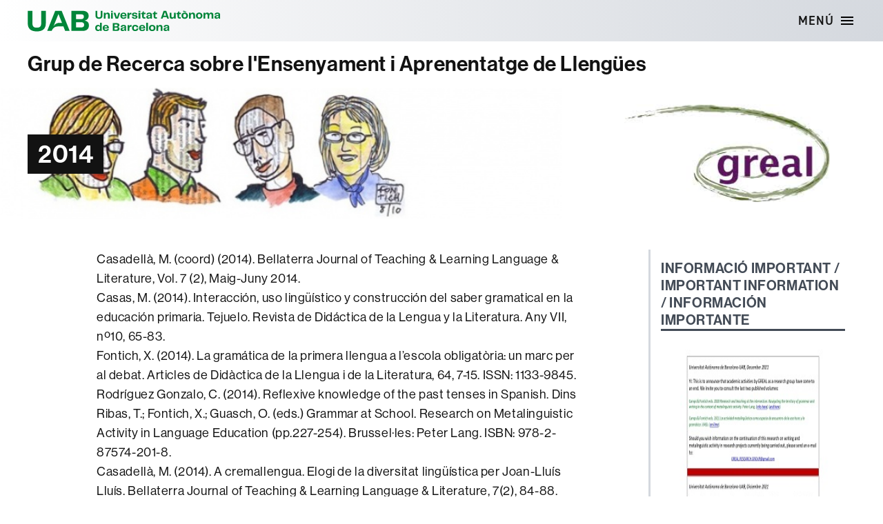

--- FILE ---
content_type: text/html; charset=UTF-8
request_url: https://webs.uab.cat/greal/2014-2/
body_size: 10107
content:
<!DOCTYPE html>

<html class="no-js" lang="ca">

	<head>

		<meta charset="UTF-8">
		<meta name="viewport" content="width=device-width, initial-scale=1.0" >

		<link rel="profile" href="https://gmpg.org/xfn/11">
		<link rel="shortcut icon" type="image/png" href="https://webs.uab.cat/greal/wp-content/themes/twentytwenty-child/simbol.png">

		<title>2014 &#8211; Grup de Recerca sobre l&#039;Ensenyament i Aprenentatge de Llengües</title>
<meta name='robots' content='max-image-preview:large' />
<link rel="alternate" hreflang="ca" href="https://webs.uab.cat/greal/2014-2/" />
<link rel="alternate" hreflang="x-default" href="https://webs.uab.cat/greal/2014-2/" />
<link rel="alternate" type="application/rss+xml" title="Grup de Recerca sobre l&#039;Ensenyament i Aprenentatge de Llengües &raquo; Canal d&#039;informació" href="https://webs.uab.cat/greal/feed/" />
<link rel="alternate" title="oEmbed (JSON)" type="application/json+oembed" href="https://webs.uab.cat/greal/wp-json/oembed/1.0/embed?url=https%3A%2F%2Fwebs.uab.cat%2Fgreal%2F2014-2%2F" />
<link rel="alternate" title="oEmbed (XML)" type="text/xml+oembed" href="https://webs.uab.cat/greal/wp-json/oembed/1.0/embed?url=https%3A%2F%2Fwebs.uab.cat%2Fgreal%2F2014-2%2F&#038;format=xml" />
<style id='wp-img-auto-sizes-contain-inline-css'>
img:is([sizes=auto i],[sizes^="auto," i]){contain-intrinsic-size:3000px 1500px}
/*# sourceURL=wp-img-auto-sizes-contain-inline-css */
</style>
<style id='wp-emoji-styles-inline-css'>

	img.wp-smiley, img.emoji {
		display: inline !important;
		border: none !important;
		box-shadow: none !important;
		height: 1em !important;
		width: 1em !important;
		margin: 0 0.07em !important;
		vertical-align: -0.1em !important;
		background: none !important;
		padding: 0 !important;
	}
/*# sourceURL=wp-emoji-styles-inline-css */
</style>
<link rel='stylesheet' id='wp-block-library-css' href='https://webs.uab.cat/greal/wp-includes/css/dist/block-library/style.min.css?ver=6.9' media='all' />
<style id='global-styles-inline-css'>
:root{--wp--preset--aspect-ratio--square: 1;--wp--preset--aspect-ratio--4-3: 4/3;--wp--preset--aspect-ratio--3-4: 3/4;--wp--preset--aspect-ratio--3-2: 3/2;--wp--preset--aspect-ratio--2-3: 2/3;--wp--preset--aspect-ratio--16-9: 16/9;--wp--preset--aspect-ratio--9-16: 9/16;--wp--preset--color--black: #000000;--wp--preset--color--cyan-bluish-gray: #abb8c3;--wp--preset--color--white: #ffffff;--wp--preset--color--pale-pink: #f78da7;--wp--preset--color--vivid-red: #cf2e2e;--wp--preset--color--luminous-vivid-orange: #ff6900;--wp--preset--color--luminous-vivid-amber: #fcb900;--wp--preset--color--light-green-cyan: #7bdcb5;--wp--preset--color--vivid-green-cyan: #00d084;--wp--preset--color--pale-cyan-blue: #8ed1fc;--wp--preset--color--vivid-cyan-blue: #0693e3;--wp--preset--color--vivid-purple: #9b51e0;--wp--preset--color--accent: var(--primari);--wp--preset--color--primary: var(--negre);--wp--preset--color--secondary: #2a2a2a;--wp--preset--color--subtle-background: #1a1a1a;--wp--preset--color--background: #fff;--wp--preset--gradient--vivid-cyan-blue-to-vivid-purple: linear-gradient(135deg,rgb(6,147,227) 0%,rgb(155,81,224) 100%);--wp--preset--gradient--light-green-cyan-to-vivid-green-cyan: linear-gradient(135deg,rgb(122,220,180) 0%,rgb(0,208,130) 100%);--wp--preset--gradient--luminous-vivid-amber-to-luminous-vivid-orange: linear-gradient(135deg,rgb(252,185,0) 0%,rgb(255,105,0) 100%);--wp--preset--gradient--luminous-vivid-orange-to-vivid-red: linear-gradient(135deg,rgb(255,105,0) 0%,rgb(207,46,46) 100%);--wp--preset--gradient--very-light-gray-to-cyan-bluish-gray: linear-gradient(135deg,rgb(238,238,238) 0%,rgb(169,184,195) 100%);--wp--preset--gradient--cool-to-warm-spectrum: linear-gradient(135deg,rgb(74,234,220) 0%,rgb(151,120,209) 20%,rgb(207,42,186) 40%,rgb(238,44,130) 60%,rgb(251,105,98) 80%,rgb(254,248,76) 100%);--wp--preset--gradient--blush-light-purple: linear-gradient(135deg,rgb(255,206,236) 0%,rgb(152,150,240) 100%);--wp--preset--gradient--blush-bordeaux: linear-gradient(135deg,rgb(254,205,165) 0%,rgb(254,45,45) 50%,rgb(107,0,62) 100%);--wp--preset--gradient--luminous-dusk: linear-gradient(135deg,rgb(255,203,112) 0%,rgb(199,81,192) 50%,rgb(65,88,208) 100%);--wp--preset--gradient--pale-ocean: linear-gradient(135deg,rgb(255,245,203) 0%,rgb(182,227,212) 50%,rgb(51,167,181) 100%);--wp--preset--gradient--electric-grass: linear-gradient(135deg,rgb(202,248,128) 0%,rgb(113,206,126) 100%);--wp--preset--gradient--midnight: linear-gradient(135deg,rgb(2,3,129) 0%,rgb(40,116,252) 100%);--wp--preset--font-size--small: 18px;--wp--preset--font-size--medium: 20px;--wp--preset--font-size--large: 26.25px;--wp--preset--font-size--x-large: 42px;--wp--preset--font-size--normal: 21px;--wp--preset--font-size--larger: 32px;--wp--preset--spacing--20: 0.44rem;--wp--preset--spacing--30: 0.67rem;--wp--preset--spacing--40: 1rem;--wp--preset--spacing--50: 1.5rem;--wp--preset--spacing--60: 2.25rem;--wp--preset--spacing--70: 3.38rem;--wp--preset--spacing--80: 5.06rem;--wp--preset--shadow--natural: 6px 6px 9px rgba(0, 0, 0, 0.2);--wp--preset--shadow--deep: 12px 12px 50px rgba(0, 0, 0, 0.4);--wp--preset--shadow--sharp: 6px 6px 0px rgba(0, 0, 0, 0.2);--wp--preset--shadow--outlined: 6px 6px 0px -3px rgb(255, 255, 255), 6px 6px rgb(0, 0, 0);--wp--preset--shadow--crisp: 6px 6px 0px rgb(0, 0, 0);}:where(.is-layout-flex){gap: 0.5em;}:where(.is-layout-grid){gap: 0.5em;}body .is-layout-flex{display: flex;}.is-layout-flex{flex-wrap: wrap;align-items: center;}.is-layout-flex > :is(*, div){margin: 0;}body .is-layout-grid{display: grid;}.is-layout-grid > :is(*, div){margin: 0;}:where(.wp-block-columns.is-layout-flex){gap: 2em;}:where(.wp-block-columns.is-layout-grid){gap: 2em;}:where(.wp-block-post-template.is-layout-flex){gap: 1.25em;}:where(.wp-block-post-template.is-layout-grid){gap: 1.25em;}.has-black-color{color: var(--wp--preset--color--black) !important;}.has-cyan-bluish-gray-color{color: var(--wp--preset--color--cyan-bluish-gray) !important;}.has-white-color{color: var(--wp--preset--color--white) !important;}.has-pale-pink-color{color: var(--wp--preset--color--pale-pink) !important;}.has-vivid-red-color{color: var(--wp--preset--color--vivid-red) !important;}.has-luminous-vivid-orange-color{color: var(--wp--preset--color--luminous-vivid-orange) !important;}.has-luminous-vivid-amber-color{color: var(--wp--preset--color--luminous-vivid-amber) !important;}.has-light-green-cyan-color{color: var(--wp--preset--color--light-green-cyan) !important;}.has-vivid-green-cyan-color{color: var(--wp--preset--color--vivid-green-cyan) !important;}.has-pale-cyan-blue-color{color: var(--wp--preset--color--pale-cyan-blue) !important;}.has-vivid-cyan-blue-color{color: var(--wp--preset--color--vivid-cyan-blue) !important;}.has-vivid-purple-color{color: var(--wp--preset--color--vivid-purple) !important;}.has-black-background-color{background-color: var(--wp--preset--color--black) !important;}.has-cyan-bluish-gray-background-color{background-color: var(--wp--preset--color--cyan-bluish-gray) !important;}.has-white-background-color{background-color: var(--wp--preset--color--white) !important;}.has-pale-pink-background-color{background-color: var(--wp--preset--color--pale-pink) !important;}.has-vivid-red-background-color{background-color: var(--wp--preset--color--vivid-red) !important;}.has-luminous-vivid-orange-background-color{background-color: var(--wp--preset--color--luminous-vivid-orange) !important;}.has-luminous-vivid-amber-background-color{background-color: var(--wp--preset--color--luminous-vivid-amber) !important;}.has-light-green-cyan-background-color{background-color: var(--wp--preset--color--light-green-cyan) !important;}.has-vivid-green-cyan-background-color{background-color: var(--wp--preset--color--vivid-green-cyan) !important;}.has-pale-cyan-blue-background-color{background-color: var(--wp--preset--color--pale-cyan-blue) !important;}.has-vivid-cyan-blue-background-color{background-color: var(--wp--preset--color--vivid-cyan-blue) !important;}.has-vivid-purple-background-color{background-color: var(--wp--preset--color--vivid-purple) !important;}.has-black-border-color{border-color: var(--wp--preset--color--black) !important;}.has-cyan-bluish-gray-border-color{border-color: var(--wp--preset--color--cyan-bluish-gray) !important;}.has-white-border-color{border-color: var(--wp--preset--color--white) !important;}.has-pale-pink-border-color{border-color: var(--wp--preset--color--pale-pink) !important;}.has-vivid-red-border-color{border-color: var(--wp--preset--color--vivid-red) !important;}.has-luminous-vivid-orange-border-color{border-color: var(--wp--preset--color--luminous-vivid-orange) !important;}.has-luminous-vivid-amber-border-color{border-color: var(--wp--preset--color--luminous-vivid-amber) !important;}.has-light-green-cyan-border-color{border-color: var(--wp--preset--color--light-green-cyan) !important;}.has-vivid-green-cyan-border-color{border-color: var(--wp--preset--color--vivid-green-cyan) !important;}.has-pale-cyan-blue-border-color{border-color: var(--wp--preset--color--pale-cyan-blue) !important;}.has-vivid-cyan-blue-border-color{border-color: var(--wp--preset--color--vivid-cyan-blue) !important;}.has-vivid-purple-border-color{border-color: var(--wp--preset--color--vivid-purple) !important;}.has-vivid-cyan-blue-to-vivid-purple-gradient-background{background: var(--wp--preset--gradient--vivid-cyan-blue-to-vivid-purple) !important;}.has-light-green-cyan-to-vivid-green-cyan-gradient-background{background: var(--wp--preset--gradient--light-green-cyan-to-vivid-green-cyan) !important;}.has-luminous-vivid-amber-to-luminous-vivid-orange-gradient-background{background: var(--wp--preset--gradient--luminous-vivid-amber-to-luminous-vivid-orange) !important;}.has-luminous-vivid-orange-to-vivid-red-gradient-background{background: var(--wp--preset--gradient--luminous-vivid-orange-to-vivid-red) !important;}.has-very-light-gray-to-cyan-bluish-gray-gradient-background{background: var(--wp--preset--gradient--very-light-gray-to-cyan-bluish-gray) !important;}.has-cool-to-warm-spectrum-gradient-background{background: var(--wp--preset--gradient--cool-to-warm-spectrum) !important;}.has-blush-light-purple-gradient-background{background: var(--wp--preset--gradient--blush-light-purple) !important;}.has-blush-bordeaux-gradient-background{background: var(--wp--preset--gradient--blush-bordeaux) !important;}.has-luminous-dusk-gradient-background{background: var(--wp--preset--gradient--luminous-dusk) !important;}.has-pale-ocean-gradient-background{background: var(--wp--preset--gradient--pale-ocean) !important;}.has-electric-grass-gradient-background{background: var(--wp--preset--gradient--electric-grass) !important;}.has-midnight-gradient-background{background: var(--wp--preset--gradient--midnight) !important;}.has-small-font-size{font-size: var(--wp--preset--font-size--small) !important;}.has-medium-font-size{font-size: var(--wp--preset--font-size--medium) !important;}.has-large-font-size{font-size: var(--wp--preset--font-size--large) !important;}.has-x-large-font-size{font-size: var(--wp--preset--font-size--x-large) !important;}
/*# sourceURL=global-styles-inline-css */
</style>

<style id='classic-theme-styles-inline-css'>
/*! This file is auto-generated */
.wp-block-button__link{color:#fff;background-color:#32373c;border-radius:9999px;box-shadow:none;text-decoration:none;padding:calc(.667em + 2px) calc(1.333em + 2px);font-size:1.125em}.wp-block-file__button{background:#32373c;color:#fff;text-decoration:none}
/*# sourceURL=/wp-includes/css/classic-themes.min.css */
</style>
<link rel='stylesheet' id='wpml-legacy-horizontal-list-0-css' href='https://webs.uab.cat/greal/wp-content/plugins/sitepress-multilingual-cms/templates/language-switchers/legacy-list-horizontal/style.min.css?ver=1' media='all' />
<link rel='stylesheet' id='twentytwenty-style-css' href='https://webs.uab.cat/greal/wp-content/themes/twentytwenty-child/style.css?ver=1.0.0' media='all' />
<link rel='stylesheet' id='twentytwenty-fonts-css' href='https://webs.uab.cat/greal/wp-content/themes/twentytwenty/assets/css/font-inter.css?ver=1.0.0' media='all' />
<link rel='stylesheet' id='twentytwenty-print-style-css' href='https://webs.uab.cat/greal/wp-content/themes/twentytwenty/print.css?ver=1.0.0' media='print' />
<script src="https://webs.uab.cat/greal/wp-includes/js/jquery/jquery.min.js?ver=3.7.1" id="jquery-core-js"></script>
<script src="https://webs.uab.cat/greal/wp-includes/js/jquery/jquery-migrate.min.js?ver=3.4.1" id="jquery-migrate-js"></script>
<script id="wpml-cookie-js-extra">
var wpml_cookies = {"wp-wpml_current_language":{"value":"ca","expires":1,"path":"/"}};
var wpml_cookies = {"wp-wpml_current_language":{"value":"ca","expires":1,"path":"/"}};
//# sourceURL=wpml-cookie-js-extra
</script>
<script src="https://webs.uab.cat/greal/wp-content/plugins/sitepress-multilingual-cms/res/js/cookies/language-cookie.js?ver=486900" id="wpml-cookie-js" defer data-wp-strategy="defer"></script>
<script src="https://webs.uab.cat/greal/wp-content/themes/twentytwenty/assets/js/index.js?ver=1.0.0" id="twentytwenty-js-js" defer data-wp-strategy="defer"></script>
<link rel="https://api.w.org/" href="https://webs.uab.cat/greal/wp-json/" /><link rel="alternate" title="JSON" type="application/json" href="https://webs.uab.cat/greal/wp-json/wp/v2/pages/97" /><link rel="EditURI" type="application/rsd+xml" title="RSD" href="https://webs.uab.cat/greal/xmlrpc.php?rsd" />
<meta name="generator" content="WordPress 6.9" />
<link rel="canonical" href="https://webs.uab.cat/greal/2014-2/" />
<link rel='shortlink' href='https://webs.uab.cat/greal/?p=97' />
<meta name="generator" content="WPML ver:4.8.6 stt:8,1,2;" />
	<script>document.documentElement.className = document.documentElement.className.replace( 'no-js', 'js' );</script>
	<style id="custom-background-css">
#header-titol-pagina { background-color: #fff; background-image: url("https://webs.uab.cat/greal/wp-content/uploads/sites/69/2022/07/capcaleraprova.fw_.png"); background-position: right center; background-size: cover; background-repeat: no-repeat; background-attachment: scroll; }
</style>
	
	</head>

	<body class="wp-singular page-template-default page page-id-97 custom-background wp-embed-responsive wp-theme-twentytwenty wp-child-theme-twentytwenty-child singular enable-search-modal missing-post-thumbnail has-no-pagination not-showing-comments show-avatars footer-top-visible">

		<a class="skip-link screen-reader-text" href="#site-content">Vés al contingut</a>
		<header id="site-header" class="header-footer-group" role="banner">
			<div class="site-header-menu">
				<div class="header-inner section-inner">
					<div class="logo-uab">
						<a href="https://www.uab.cat">
							Universitat Autònoma de Barcelona
						</a>
					</div>
					<div class="header-navigation-wrapper">
						
						


						<div class="header-toggles hide-no-js">

						
							<div class="toggle-wrapper nav-toggle-wrapper has-expanded-menu">
								<button class="toggle nav-toggle" data-toggle-target=".menu-modal" data-toggle-body-class="showing-menu-modal" aria-expanded="false" data-set-focus=".close-nav-toggle">
									<span class="toggle-inner">
										<span class="toggle-text">Menú</span>
										<span class="toggle-icon">
											<svg xmlns="http://www.w3.org/2000/svg" height="24" width="24"><path d="M3 18h18v-2H3v2zm0-5h18v-2H3v2zm0-7v2h18V6H3z"/></svg>
										</span>
									</span>
								</button><!-- .nav-toggle -->
							</div><!-- .nav-toggle-wrapper-menu -->

						
						</div><!-- .header-toggles -->
						


					</div><!-- .header-navigation-wrapper -->
				</div>
			</div>
			
			<div class="site-header-titles">
				<div class="header-titles section-inner">

					<div class="site-title faux-heading"><a href="https://webs.uab.cat/greal/">Grup de Recerca sobre l&#039;Ensenyament i Aprenentatge de Llengües</a></div>
				</div>
			</div>

			
									
			<div id="header-titol-pagina">
				<div class="section-inner">
			
				<h1 class="entry-title"><span class="mida-variable">2014</span></h1>				</div>
			</div>
			
		</header><!-- #site-header -->

		
<div class="menu-modal cover-modal header-footer-group" data-modal-target-string=".menu-modal">

	<div class="menu-modal-inner modal-inner">

		<div class="menu-wrapper section-inner">

			<div class="menu-top">

				<button class="toggle close-nav-toggle fill-children-current-color" data-toggle-target=".menu-modal" data-toggle-body-class="showing-menu-modal" data-set-focus=".menu-modal">
					<span class="toggle-text">Tanca el menú</span>
					<svg class="svg-icon" aria-hidden="true" role="img" focusable="false" xmlns="http://www.w3.org/2000/svg" width="16" height="16" viewBox="0 0 16 16"><polygon fill="" fill-rule="evenodd" points="6.852 7.649 .399 1.195 1.445 .149 7.899 6.602 14.352 .149 15.399 1.195 8.945 7.649 15.399 14.102 14.352 15.149 7.899 8.695 1.445 15.149 .399 14.102" /></svg>				</button><!-- .nav-toggle -->

				
					<nav class="expanded-menu mobile-menu" aria-label="Estesos">

						<ul class="modal-menu reset-list-style">
							<li id="menu-item-286" class="menu-item menu-item-type-post_type menu-item-object-page menu-item-286"><div class="ancestor-wrapper"><a href="https://webs.uab.cat/greal/membres-2/">Membres</a></div><!-- .ancestor-wrapper --></li>
<li id="menu-item-285" class="menu-item menu-item-type-post_type menu-item-object-page menu-item-285"><div class="ancestor-wrapper"><a href="https://webs.uab.cat/greal/publicacions-2/">Publicacions</a></div><!-- .ancestor-wrapper --></li>
<li id="menu-item-281" class="menu-item menu-item-type-post_type menu-item-object-page menu-item-281"><div class="ancestor-wrapper"><a href="https://webs.uab.cat/greal/recerca/">Recerca</a></div><!-- .ancestor-wrapper --></li>
<li id="menu-item-282" class="menu-item menu-item-type-post_type menu-item-object-page menu-item-282"><div class="ancestor-wrapper"><a href="https://webs.uab.cat/greal/treballsdirigits/">Treballs dirigits</a></div><!-- .ancestor-wrapper --></li>
<li id="menu-item-283" class="menu-item menu-item-type-post_type menu-item-object-page menu-item-283"><div class="ancestor-wrapper"><a href="https://webs.uab.cat/greal/innovacio-2/">Transferència</a></div><!-- .ancestor-wrapper --></li>
<li id="menu-item-287" class="menu-item menu-item-type-post_type menu-item-object-page menu-item-287"><div class="ancestor-wrapper"><a href="https://webs.uab.cat/greal/25anysrecerca/">25 Anys de Recerca</a></div><!-- .ancestor-wrapper --></li>
<li id="menu-item-284" class="menu-item menu-item-type-post_type menu-item-object-page menu-item-284"><div class="ancestor-wrapper"><a href="https://webs.uab.cat/greal/contacte/">Contacte</a></div><!-- .ancestor-wrapper --></li>
						</ul>

					</nav>

					
			</div><!-- .menu-top -->

			<div class="menu-bottom">

				
			</div><!-- .menu-bottom -->

		</div><!-- .menu-wrapper -->

	</div><!-- .menu-modal-inner -->

</div><!-- .menu-modal -->



<div class="template-sidebar">
	<main id="site-content">

		
<article class="post-97 page type-page status-publish hentry" id="post-97">

	
	<div class="post-inner">

		<div class="entry-content">

			<p class="rtejustify">Casadellà, M. (coord) (2014). Bellaterra Journal of Teaching &amp; Learning Language &amp; Literature, Vol. 7 (2), Maig-Juny 2014.<br />
Casas, M. (2014). Interacción, uso lingüístico y construcción del saber gramatical en la educación primaria. Tejuelo. Revista de Didáctica de la Lengua y la Literatura. Any VII, nº10, 65-83.<br />
Fontich, X. (2014). La gramática de la primera llengua a l’escola obligatòria: un marc per al debat. Articles de Didàctica de la Llengua i de la Literatura, 64, 7-15. ISSN: 1133-9845.<br />
Rodríguez Gonzalo, C. (2014). Reflexive knowledge of the past tenses in Spanish. Dins Ribas, T.; Fontich, X.; Guasch, O. (eds.) Grammar at School. Research on Metalinguistic Activity in Language Education (pp.227-254). Brussel·les: Peter Lang. ISBN: 978-2-87574-201-8.<br />
Casadellà, M. (2014). A cremallengua. Elogi de la diversitat lingüística per Joan-Lluís Lluís. Bellaterra Journal of Teaching &amp; Learning Language &amp; Literature, 7(2), 84-88.<br />
Rodríguez Gonzalo, C. (2014). Comment les temps verbaux du passé sont-ils conceptualisés en espagnol? Une enquête didactique chez des élèves de 15-16 ans. Dins Gomila, C.; Ulma, D. (dir.). Le verbe en toute complexité. Acquisition, transversalité et apprentissage (pp.139-152). París: L’Harmattan. ISBN: 978-2-343-04806-2.<br />
Gil Juan, M.R.; Birelo, M. (2014). Creencias sobre la enseñanza de la composición escrita y de la gramática de estudiantes del grado de primària y de eduación infantil. Tejuelo. Revista de Didáctica de la Lengua y la Literatura. Any VII, nº10, 11-26<br />
Ruiz Bikani, U.; Arregi, A. (2014). Distintas miradas sobre la actividad de enseñanza de la lengua del novel. Inicios de lectura y escritura. Dins Romero Oliva, M.; Jiménez Fernández R. (coord). Hacia una educación lingüística y literaria (pp.161-176). Cádiz: UCA.<br />
Casas, M. El reconeixement del present històric a l’educació primària. Cap a un ensenyament-aprenentatge interdisciplinari dels temps verbals. Comunicació Educativa, 27.<br />
Rodríguez Gonzalo, C. (2014). Enseñanza de la gramática y escritura: el papel de la revisión. Lenguaje y Textos, 40, 19-31.<br />
Castelló, M.; Corcelles, M.; Milian, M.; Oliva, A. (2014). Escribiendo en la Universitat, ¿nos entendemos? Cultura y Educación.<br />
Fontich, X.; Giralt M. (2014). Gramàtica i escriptura a 6è de primària: el complement del nom. Articles de Didàctica de la Llengua i de la Literatura, 64, 45-53. ISSN: 1133-9845.<br />
Fontich, X.. (2014). Grammar and language reflection at school: Checking out the whats and the hows of grammar instruction. Dins Ribas, T.; Fontich X.; Guasch O. (coords.). Grammar at school: Research on metalinguistic activity from a sociocultural perspective (pp. 255-284). Brussel·les: Peter Lang. ISBN: 978-2-87574-208-1<br />
Ribas, T., Fontich, X., Guasch, O. (eds.). (2014). Grammar at school: Metalinguistic activity in language education. Brussel·les: Peter Lang. (pp 1-284) ISBN: 978-2-87574-201-8.<br />
Bea Reyes, A.; Rodríguez Gonzalo, C. (2014). La crítica literaria periodística como herramienta didáctica en la Facultad de Magisterio. Cultura, Lenguaje y Representación, 13, 51-68.&nbsp;<br />
Fontich, X.; Rodríguez Gonzalo, C. (2014). La enseñanza de la gramática en la educación obligatoria (artículo de presentación del monográfico). Textos de Didáctica de la Lengua y la Literatura, 67, 5-6.<br />
Rodríguez Gonzalo, C.; García Folgado, M.José (2014). La enseñanza de la gramática: pasado, presente y futuro (artículo de presentación de la sección monográfica). Lenguaje y Textos, 40, 5-6.&nbsp;<br />
Rodríguez Gonzalo, C. (2014). La intervención didáctica en el aula sobre gramática y escritura. El saber gramatical y la revisión de textos en el uso de los tiempos verbales del pasado con alumnos de educación secundaria. Cultura y Educación.&nbsp;<br />
Rodríguez Gonzalo, C.; García Folgado, M.José (2014). La reflexión metalingüística y la enseñanza de la gramática (editorial del monográfico del mismo título). Tejuelo. Revista de Didáctica de la Lengua y la Literatura. Any VII, nº10, 5-7.<br />
Casas, M.; Milian, M. (2014). La valeur habituelle du présent: approche de la conceptualisation du temps verbal présent parmi des élèves du primaire. Dins Gomila, C.; Ulma, D. (dir.). Le verbe en toute complexité: acquisition, transversalité et apprentissage (pp. 128-142). Paris: L’Harmattan. (ISBN: 978-2-343-04806-2).<br />
Fontich, X. (2014). Le verbe, centre de la phrase: Les étudiants classent des verbes en prenant compte des compléments verbaux. Dins Gomila, C.; Ulma D. (dirs.). Le verbe en toute complexité: acquisition, transversalité et apprentissage (pp. 189-204). Paris: L’Harmattan. ISBN: 978-2-343-04806-2<br />
Fontich, X.; Rodríguez Gonzalo, C. (2014). L’ensenyament de la gramàtica a l’educació obligatòria. Articles de Didàctica de la Llengua i de la Literatura, 64, 5-6. ISSN: 1133-9845.<br />
Milian, M.; Oliva, A. (2014). Negotiating multilingual identities: A course that fosters identity development and inclusion in first-year Humanities students in Catalonia. Dins de Lillis, T.; Harrington K.; Lea, M.; Mitchell, S. (eds.) Working With Academic Literacies: Research, Theory, Design. Colorado: WAC Clearinghouse/Parlor Press.<br />
Gil Juan, R.M.; Bigas, M. (2014). The use of metalinguistic terms inn writing activities in early primary school classrooms. Dins Ribas, T.; Fontich, X.; Guasch, O. (eds.) Grammar at School. Research on Metalinguistic Activity in Language Education. Brussel·les: Peter Lang. (ISBN: 978-2-87574-201-8).<br />
Fontich, X.; Camps, A. (2014). Towards a rationale for research into grammar teaching in schools. Research Papers in Education, 29(5), 598-625. DOI: 10.1080/02671522.2013.813579. ISSN: 0267-1522<br />
Fontich, X.; Camps, A. (2014). Towards a rationale for research into grammar teaching in schools. Research Papers in Education, 29(5), 598-625. DOI: 10.1080/02671522.2013.813579. ISSN: 0267-1522.<br />
Casas, M. (2014). When does that happen? Recognition of the retrospective usage of the present tense among primary school students. Dins Ribas, T.; Fontich, X.; Guasch, O. (eds.) Grammar at School. Research on Metalinguistic Activity in Language Education (pp. 203-226). Bruselas: Peter Lang. (ISBN: 978-2-87574-201-8).<br />
Milian, M. (2014). Working on grammar at school. Dins Ribas, T.; Fontich, X.; Guasch, O. (eds.) Grammar at School. Research on Metalinguistic Activity in Language Education (pp.43-74). Brussel·les: Peter Lang. (ISBN: 978-2-87574-201-8).</p>

		</div><!-- .entry-content -->

	</div><!-- .post-inner -->

	<div class="section-inner">
		
	</div><!-- .section-inner -->

	
</article><!-- .post -->

	</main><!-- #site-content -->

    	<aside class="footer-widgets-outer-wrapper">

		<div class="footer-widgets-wrapper">

			
				<div class="footer-widgets column-one grid-item">
					<div class="widget widget_text"><div class="widget-content"><h2 class="widget-title subheading heading-size-3">INFORMACIÓ IMPORTANT / IMPORTANT INFORMATION / INFORMACIÓN IMPORTANTE</h2>			<div class="textwidget"><p><a href="https://webs.uab.cat/greal/wp-content/uploads/sites/69/2022/07/greal_fi_activitat_academica_v1.pdf" target="_blank"><img class=" size-full wp-image-270" alt="greal_fi_activitat_academica_v1_-_copia_page-0001.jpg" src="https://webs.uab.cat/greal/wp-content/uploads/sites/69/2022/07/greal_fi_activitat_academica_v1_-_copia_page-0001.jpg" style="width:500px;height:640px;" width="300" height="424" /></a></p>
</div>
		</div></div><div class="widget widget_text"><div class="widget-content"><h2 class="widget-title subheading heading-size-3">ENLLAÇOS</h2>			<div class="textwidget"><p class="rtecenter"><br />
<strong><a href="http://www.jowr.org/index.html" target="_blank">Journal of writing research</a><br />
<a href="http://www.pratiques-cresef.com/" target="_blank">Pratiques</a><br />
<a href="http://airdf-fra.fipf.org/accueil" target="_blank">Portal de l’AIRDF</a><br />
<a href="http://ife.ens-lyon.fr/editions/acl_users/credentials_cookie_auth/require_login?came_from=http%3A//ife.ens-lyon.fr/editions/revues/reperes/reperes/document_view" target="_blank">Repères</a><br />
<a href="http://www.pur-editions.fr/couvertures/1245855594_doc.pdf" target="_blank">L’apprentissage de l’écrit</a><br />
<a href="https://eric.ed.gov/" target="_blank">ERIC</a><br />
<a href="https://dialnet.unirioja.es/tesis" target="_blank">Tesis a Dialnet</a><br />
<a href="http://www.tdx.cat/" target="_blank">TDX</a><br />
<a href="http://cercador.gencat.cat/cercador/AppJava/index.jsp?q=Consell+Superior+d%E2%80%99Avaluaci%C3%B3+del+Sistema+educatiu.&amp;img_cerc" target="_blank">Consell Sup.&nbsp;d’Avaluació del Sist.&nbsp;Educatiu</a><br />
<a href="http://www.oecd.org/" target="_blank">OECD</a></strong></p>
</div>
		</div></div><div class="widget widget_text"><div class="widget-content">			<div class="textwidget"><p class="rtecenter">***</p>

<p class="rtecenter">Aquestes&nbsp;pàgines&nbsp;són una col·laboració entre el grup de recerca GREAL&nbsp; i la Biblioteca d'Humanitats</p>

<p class="rtecenter"><img alt="" height="80" src="http://grupsderecerca.uab.cat/afin/sites/grupsderecerca.uab.cat.afin/files/images/BH.jpg" title="" width="175" /></p>

<p>&nbsp;</p>

<p>&nbsp;</p>

<p>&nbsp;</p>
</div>
		</div></div>				</div>

			
			
		</div><!-- .footer-widgets-wrapper -->

	</aside><!-- .footer-widgets-outer-wrapper -->

	</div>

<!-- Footer menus widgets -->


</div><!-- .footer-nav-widgets-wrapper -->

			<footer id="site-footer" role="contentinfo" class="header-footer-group">
				<h2 class="screen-reader-text">Contacte i informació legal</h2>
				<div class="section-inner">

										<div id="contacte">
					<div class="widget-title-holder"><h3 class="widget-title">Contacte</h3></div><div id="uab_widget_datos_de_contacto-1" class="widget uab_widget_datos_de_contacto"><address><p><strong>GRUP GREAL UNIVERSITAT AUTÒNOMA DE BARCELONA</strong></p><p>Departament de Didàctica de la Llengua i la Literatura, i de les Ciències Socials</p><p>Edifici G5- 131 Campus de la UAB 08193 Bellaterra (Cerdanyola del Vallès) BARCELONA<br/><a href='tel:+34935811678' >+34 935 811 678</a><br/></p></address></div>					</div>
					
					<div class="legal">
						<h3>
							Sobre el  web</h3>
						<div class="logo">
							<span class="screen-reader-text">
								Universitat Autònoma de Barcelona</span>
						</div>
						<nav aria-label="Informació tècnica i legal">
							<ul>
								<li><a href="https://www.uab.cat/web/la-uab/itineraris/avis-legal-1345668257191.html">Avís legal</a></li>
								<li><a href="https://www.uab.cat/web/la-uab/itineraris/proteccio-de-dades-1345668257177.html">Protecció de dades</a></li>
								<li><a href="https://www.uab.cat/web/la-uab/itineraris/accessibilitat-web-1345799763683.html">Accessibilitat web</a></li>
							</ul>
							<p class="lema">
								Som una universitat capdavantera que imparteix una docència de qualitat i excel·lència,
								diversificada, multidisciplinària i flexible, ajustada a les necessitats de
								la societat i adaptada als nous models de l'Europa del coneixement. La UAB
								és reconeguda internacionalment per la qualitat i el caràcter innovador de
								la seva recerca.
							</p>
							<p>
								© 2026 Universitat Autònoma de Barcelona
							</p>
						</nav>

						<a class="boto to-the-top" href="#site-header">
							<span class="to-the-top-long">
								Vés a dalt <span class="arrow" aria-hidden="true">&uarr;</span>							</span><!-- .to-the-top-long -->
							<span class="to-the-top-short">
								Puja <span class="arrow" aria-hidden="true">&uarr;</span>							</span><!-- .to-the-top-short -->
						</a>
					</div>


				</div><!-- .section-inner -->

			</footer><!-- #site-footer -->

		<script type="speculationrules">
{"prefetch":[{"source":"document","where":{"and":[{"href_matches":"/greal/*"},{"not":{"href_matches":["/greal/wp-*.php","/greal/wp-admin/*","/greal/wp-content/uploads/sites/69/*","/greal/wp-content/*","/greal/wp-content/plugins/*","/greal/wp-content/themes/twentytwenty-child/*","/greal/wp-content/themes/twentytwenty/*","/greal/*\\?(.+)"]}},{"not":{"selector_matches":"a[rel~=\"nofollow\"]"}},{"not":{"selector_matches":".no-prefetch, .no-prefetch a"}}]},"eagerness":"conservative"}]}
</script>
<script src="https://webs.uab.cat/greal/wp-content/themes/twentytwenty-child/assets/js/blocks.js?ver=1.0" id="child_blocks_js-js"></script>
<script src="https://webs.uab.cat/greal/wp-content/plugins/uab-circuito-altas/src/Resources/public/js/uab-circuito-altas.js?ver=6.9" id="uabAdminSiteOptions-js"></script>
<script src="https://webs.uab.cat/greal/wp-content/themes/twentytwenty-child/assets/js/utils.js?ver=1.0" id="utils_js-js"></script>
<script id="wp-emoji-settings" type="application/json">
{"baseUrl":"https://s.w.org/images/core/emoji/17.0.2/72x72/","ext":".png","svgUrl":"https://s.w.org/images/core/emoji/17.0.2/svg/","svgExt":".svg","source":{"concatemoji":"https://webs.uab.cat/greal/wp-includes/js/wp-emoji-release.min.js?ver=6.9"}}
</script>
<script type="module">
/*! This file is auto-generated */
const a=JSON.parse(document.getElementById("wp-emoji-settings").textContent),o=(window._wpemojiSettings=a,"wpEmojiSettingsSupports"),s=["flag","emoji"];function i(e){try{var t={supportTests:e,timestamp:(new Date).valueOf()};sessionStorage.setItem(o,JSON.stringify(t))}catch(e){}}function c(e,t,n){e.clearRect(0,0,e.canvas.width,e.canvas.height),e.fillText(t,0,0);t=new Uint32Array(e.getImageData(0,0,e.canvas.width,e.canvas.height).data);e.clearRect(0,0,e.canvas.width,e.canvas.height),e.fillText(n,0,0);const a=new Uint32Array(e.getImageData(0,0,e.canvas.width,e.canvas.height).data);return t.every((e,t)=>e===a[t])}function p(e,t){e.clearRect(0,0,e.canvas.width,e.canvas.height),e.fillText(t,0,0);var n=e.getImageData(16,16,1,1);for(let e=0;e<n.data.length;e++)if(0!==n.data[e])return!1;return!0}function u(e,t,n,a){switch(t){case"flag":return n(e,"\ud83c\udff3\ufe0f\u200d\u26a7\ufe0f","\ud83c\udff3\ufe0f\u200b\u26a7\ufe0f")?!1:!n(e,"\ud83c\udde8\ud83c\uddf6","\ud83c\udde8\u200b\ud83c\uddf6")&&!n(e,"\ud83c\udff4\udb40\udc67\udb40\udc62\udb40\udc65\udb40\udc6e\udb40\udc67\udb40\udc7f","\ud83c\udff4\u200b\udb40\udc67\u200b\udb40\udc62\u200b\udb40\udc65\u200b\udb40\udc6e\u200b\udb40\udc67\u200b\udb40\udc7f");case"emoji":return!a(e,"\ud83e\u1fac8")}return!1}function f(e,t,n,a){let r;const o=(r="undefined"!=typeof WorkerGlobalScope&&self instanceof WorkerGlobalScope?new OffscreenCanvas(300,150):document.createElement("canvas")).getContext("2d",{willReadFrequently:!0}),s=(o.textBaseline="top",o.font="600 32px Arial",{});return e.forEach(e=>{s[e]=t(o,e,n,a)}),s}function r(e){var t=document.createElement("script");t.src=e,t.defer=!0,document.head.appendChild(t)}a.supports={everything:!0,everythingExceptFlag:!0},new Promise(t=>{let n=function(){try{var e=JSON.parse(sessionStorage.getItem(o));if("object"==typeof e&&"number"==typeof e.timestamp&&(new Date).valueOf()<e.timestamp+604800&&"object"==typeof e.supportTests)return e.supportTests}catch(e){}return null}();if(!n){if("undefined"!=typeof Worker&&"undefined"!=typeof OffscreenCanvas&&"undefined"!=typeof URL&&URL.createObjectURL&&"undefined"!=typeof Blob)try{var e="postMessage("+f.toString()+"("+[JSON.stringify(s),u.toString(),c.toString(),p.toString()].join(",")+"));",a=new Blob([e],{type:"text/javascript"});const r=new Worker(URL.createObjectURL(a),{name:"wpTestEmojiSupports"});return void(r.onmessage=e=>{i(n=e.data),r.terminate(),t(n)})}catch(e){}i(n=f(s,u,c,p))}t(n)}).then(e=>{for(const n in e)a.supports[n]=e[n],a.supports.everything=a.supports.everything&&a.supports[n],"flag"!==n&&(a.supports.everythingExceptFlag=a.supports.everythingExceptFlag&&a.supports[n]);var t;a.supports.everythingExceptFlag=a.supports.everythingExceptFlag&&!a.supports.flag,a.supports.everything||((t=a.source||{}).concatemoji?r(t.concatemoji):t.wpemoji&&t.twemoji&&(r(t.twemoji),r(t.wpemoji)))});
//# sourceURL=https://webs.uab.cat/greal/wp-includes/js/wp-emoji-loader.min.js
</script>

	</body>
</html>
